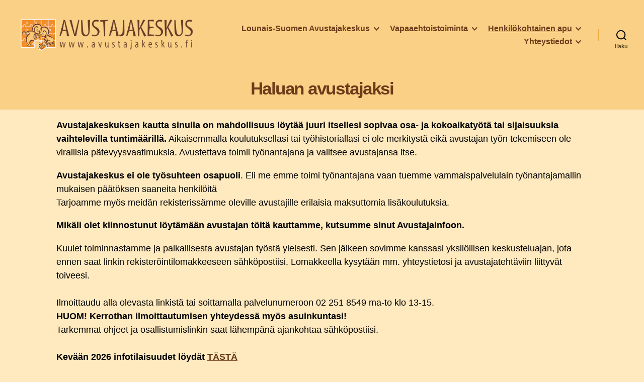

--- FILE ---
content_type: text/html; charset=UTF-8
request_url: https://www.avustajakeskus.fi/haluan-avustajaksi/haluan-palkalliseksi-avustajaksi
body_size: 16734
content:
<!DOCTYPE html>

<html class="no-js" lang="fi">

	<head>

		<meta charset="UTF-8">
		<meta name="viewport" content="width=device-width, initial-scale=1.0" >

		<link rel="profile" href="https://gmpg.org/xfn/11">

		<title>Haluan avustajaksi &#8211; Lounais-Suomen Avustajakeskus</title>
<meta name='robots' content='max-image-preview:large' />
<link rel='dns-prefetch' href='//www.googletagmanager.com' />
<link rel="alternate" type="application/rss+xml" title="Lounais-Suomen Avustajakeskus &raquo; syöte" href="https://www.avustajakeskus.fi/feed" />
<link rel="alternate" type="application/rss+xml" title="Lounais-Suomen Avustajakeskus &raquo; kommenttien syöte" href="https://www.avustajakeskus.fi/comments/feed" />
<link rel="alternate" title="oEmbed (JSON)" type="application/json+oembed" href="https://www.avustajakeskus.fi/wp-json/oembed/1.0/embed?url=https%3A%2F%2Fwww.avustajakeskus.fi%2Fhaluan-avustajaksi%2Fhaluan-palkalliseksi-avustajaksi" />
<link rel="alternate" title="oEmbed (XML)" type="text/xml+oembed" href="https://www.avustajakeskus.fi/wp-json/oembed/1.0/embed?url=https%3A%2F%2Fwww.avustajakeskus.fi%2Fhaluan-avustajaksi%2Fhaluan-palkalliseksi-avustajaksi&#038;format=xml" />
		<style id="content-control-block-styles">
			@media (max-width: 640px) {
	.cc-hide-on-mobile {
		display: none !important;
	}
}
@media (min-width: 641px) and (max-width: 920px) {
	.cc-hide-on-tablet {
		display: none !important;
	}
}
@media (min-width: 921px) and (max-width: 1440px) {
	.cc-hide-on-desktop {
		display: none !important;
	}
}		</style>
		<style id='wp-img-auto-sizes-contain-inline-css'>
img:is([sizes=auto i],[sizes^="auto," i]){contain-intrinsic-size:3000px 1500px}
/*# sourceURL=wp-img-auto-sizes-contain-inline-css */
</style>
<style id='wp-emoji-styles-inline-css'>

	img.wp-smiley, img.emoji {
		display: inline !important;
		border: none !important;
		box-shadow: none !important;
		height: 1em !important;
		width: 1em !important;
		margin: 0 0.07em !important;
		vertical-align: -0.1em !important;
		background: none !important;
		padding: 0 !important;
	}
/*# sourceURL=wp-emoji-styles-inline-css */
</style>
<style id='wp-block-library-inline-css'>
:root{--wp-block-synced-color:#7a00df;--wp-block-synced-color--rgb:122,0,223;--wp-bound-block-color:var(--wp-block-synced-color);--wp-editor-canvas-background:#ddd;--wp-admin-theme-color:#007cba;--wp-admin-theme-color--rgb:0,124,186;--wp-admin-theme-color-darker-10:#006ba1;--wp-admin-theme-color-darker-10--rgb:0,107,160.5;--wp-admin-theme-color-darker-20:#005a87;--wp-admin-theme-color-darker-20--rgb:0,90,135;--wp-admin-border-width-focus:2px}@media (min-resolution:192dpi){:root{--wp-admin-border-width-focus:1.5px}}.wp-element-button{cursor:pointer}:root .has-very-light-gray-background-color{background-color:#eee}:root .has-very-dark-gray-background-color{background-color:#313131}:root .has-very-light-gray-color{color:#eee}:root .has-very-dark-gray-color{color:#313131}:root .has-vivid-green-cyan-to-vivid-cyan-blue-gradient-background{background:linear-gradient(135deg,#00d084,#0693e3)}:root .has-purple-crush-gradient-background{background:linear-gradient(135deg,#34e2e4,#4721fb 50%,#ab1dfe)}:root .has-hazy-dawn-gradient-background{background:linear-gradient(135deg,#faaca8,#dad0ec)}:root .has-subdued-olive-gradient-background{background:linear-gradient(135deg,#fafae1,#67a671)}:root .has-atomic-cream-gradient-background{background:linear-gradient(135deg,#fdd79a,#004a59)}:root .has-nightshade-gradient-background{background:linear-gradient(135deg,#330968,#31cdcf)}:root .has-midnight-gradient-background{background:linear-gradient(135deg,#020381,#2874fc)}:root{--wp--preset--font-size--normal:16px;--wp--preset--font-size--huge:42px}.has-regular-font-size{font-size:1em}.has-larger-font-size{font-size:2.625em}.has-normal-font-size{font-size:var(--wp--preset--font-size--normal)}.has-huge-font-size{font-size:var(--wp--preset--font-size--huge)}.has-text-align-center{text-align:center}.has-text-align-left{text-align:left}.has-text-align-right{text-align:right}.has-fit-text{white-space:nowrap!important}#end-resizable-editor-section{display:none}.aligncenter{clear:both}.items-justified-left{justify-content:flex-start}.items-justified-center{justify-content:center}.items-justified-right{justify-content:flex-end}.items-justified-space-between{justify-content:space-between}.screen-reader-text{border:0;clip-path:inset(50%);height:1px;margin:-1px;overflow:hidden;padding:0;position:absolute;width:1px;word-wrap:normal!important}.screen-reader-text:focus{background-color:#ddd;clip-path:none;color:#444;display:block;font-size:1em;height:auto;left:5px;line-height:normal;padding:15px 23px 14px;text-decoration:none;top:5px;width:auto;z-index:100000}html :where(.has-border-color){border-style:solid}html :where([style*=border-top-color]){border-top-style:solid}html :where([style*=border-right-color]){border-right-style:solid}html :where([style*=border-bottom-color]){border-bottom-style:solid}html :where([style*=border-left-color]){border-left-style:solid}html :where([style*=border-width]){border-style:solid}html :where([style*=border-top-width]){border-top-style:solid}html :where([style*=border-right-width]){border-right-style:solid}html :where([style*=border-bottom-width]){border-bottom-style:solid}html :where([style*=border-left-width]){border-left-style:solid}html :where(img[class*=wp-image-]){height:auto;max-width:100%}:where(figure){margin:0 0 1em}html :where(.is-position-sticky){--wp-admin--admin-bar--position-offset:var(--wp-admin--admin-bar--height,0px)}@media screen and (max-width:600px){html :where(.is-position-sticky){--wp-admin--admin-bar--position-offset:0px}}

/*# sourceURL=wp-block-library-inline-css */
</style><style id='wp-block-image-inline-css'>
.wp-block-image>a,.wp-block-image>figure>a{display:inline-block}.wp-block-image img{box-sizing:border-box;height:auto;max-width:100%;vertical-align:bottom}@media not (prefers-reduced-motion){.wp-block-image img.hide{visibility:hidden}.wp-block-image img.show{animation:show-content-image .4s}}.wp-block-image[style*=border-radius] img,.wp-block-image[style*=border-radius]>a{border-radius:inherit}.wp-block-image.has-custom-border img{box-sizing:border-box}.wp-block-image.aligncenter{text-align:center}.wp-block-image.alignfull>a,.wp-block-image.alignwide>a{width:100%}.wp-block-image.alignfull img,.wp-block-image.alignwide img{height:auto;width:100%}.wp-block-image .aligncenter,.wp-block-image .alignleft,.wp-block-image .alignright,.wp-block-image.aligncenter,.wp-block-image.alignleft,.wp-block-image.alignright{display:table}.wp-block-image .aligncenter>figcaption,.wp-block-image .alignleft>figcaption,.wp-block-image .alignright>figcaption,.wp-block-image.aligncenter>figcaption,.wp-block-image.alignleft>figcaption,.wp-block-image.alignright>figcaption{caption-side:bottom;display:table-caption}.wp-block-image .alignleft{float:left;margin:.5em 1em .5em 0}.wp-block-image .alignright{float:right;margin:.5em 0 .5em 1em}.wp-block-image .aligncenter{margin-left:auto;margin-right:auto}.wp-block-image :where(figcaption){margin-bottom:1em;margin-top:.5em}.wp-block-image.is-style-circle-mask img{border-radius:9999px}@supports ((-webkit-mask-image:none) or (mask-image:none)) or (-webkit-mask-image:none){.wp-block-image.is-style-circle-mask img{border-radius:0;-webkit-mask-image:url('data:image/svg+xml;utf8,<svg viewBox="0 0 100 100" xmlns="http://www.w3.org/2000/svg"><circle cx="50" cy="50" r="50"/></svg>');mask-image:url('data:image/svg+xml;utf8,<svg viewBox="0 0 100 100" xmlns="http://www.w3.org/2000/svg"><circle cx="50" cy="50" r="50"/></svg>');mask-mode:alpha;-webkit-mask-position:center;mask-position:center;-webkit-mask-repeat:no-repeat;mask-repeat:no-repeat;-webkit-mask-size:contain;mask-size:contain}}:root :where(.wp-block-image.is-style-rounded img,.wp-block-image .is-style-rounded img){border-radius:9999px}.wp-block-image figure{margin:0}.wp-lightbox-container{display:flex;flex-direction:column;position:relative}.wp-lightbox-container img{cursor:zoom-in}.wp-lightbox-container img:hover+button{opacity:1}.wp-lightbox-container button{align-items:center;backdrop-filter:blur(16px) saturate(180%);background-color:#5a5a5a40;border:none;border-radius:4px;cursor:zoom-in;display:flex;height:20px;justify-content:center;opacity:0;padding:0;position:absolute;right:16px;text-align:center;top:16px;width:20px;z-index:100}@media not (prefers-reduced-motion){.wp-lightbox-container button{transition:opacity .2s ease}}.wp-lightbox-container button:focus-visible{outline:3px auto #5a5a5a40;outline:3px auto -webkit-focus-ring-color;outline-offset:3px}.wp-lightbox-container button:hover{cursor:pointer;opacity:1}.wp-lightbox-container button:focus{opacity:1}.wp-lightbox-container button:focus,.wp-lightbox-container button:hover,.wp-lightbox-container button:not(:hover):not(:active):not(.has-background){background-color:#5a5a5a40;border:none}.wp-lightbox-overlay{box-sizing:border-box;cursor:zoom-out;height:100vh;left:0;overflow:hidden;position:fixed;top:0;visibility:hidden;width:100%;z-index:100000}.wp-lightbox-overlay .close-button{align-items:center;cursor:pointer;display:flex;justify-content:center;min-height:40px;min-width:40px;padding:0;position:absolute;right:calc(env(safe-area-inset-right) + 16px);top:calc(env(safe-area-inset-top) + 16px);z-index:5000000}.wp-lightbox-overlay .close-button:focus,.wp-lightbox-overlay .close-button:hover,.wp-lightbox-overlay .close-button:not(:hover):not(:active):not(.has-background){background:none;border:none}.wp-lightbox-overlay .lightbox-image-container{height:var(--wp--lightbox-container-height);left:50%;overflow:hidden;position:absolute;top:50%;transform:translate(-50%,-50%);transform-origin:top left;width:var(--wp--lightbox-container-width);z-index:9999999999}.wp-lightbox-overlay .wp-block-image{align-items:center;box-sizing:border-box;display:flex;height:100%;justify-content:center;margin:0;position:relative;transform-origin:0 0;width:100%;z-index:3000000}.wp-lightbox-overlay .wp-block-image img{height:var(--wp--lightbox-image-height);min-height:var(--wp--lightbox-image-height);min-width:var(--wp--lightbox-image-width);width:var(--wp--lightbox-image-width)}.wp-lightbox-overlay .wp-block-image figcaption{display:none}.wp-lightbox-overlay button{background:none;border:none}.wp-lightbox-overlay .scrim{background-color:#fff;height:100%;opacity:.9;position:absolute;width:100%;z-index:2000000}.wp-lightbox-overlay.active{visibility:visible}@media not (prefers-reduced-motion){.wp-lightbox-overlay.active{animation:turn-on-visibility .25s both}.wp-lightbox-overlay.active img{animation:turn-on-visibility .35s both}.wp-lightbox-overlay.show-closing-animation:not(.active){animation:turn-off-visibility .35s both}.wp-lightbox-overlay.show-closing-animation:not(.active) img{animation:turn-off-visibility .25s both}.wp-lightbox-overlay.zoom.active{animation:none;opacity:1;visibility:visible}.wp-lightbox-overlay.zoom.active .lightbox-image-container{animation:lightbox-zoom-in .4s}.wp-lightbox-overlay.zoom.active .lightbox-image-container img{animation:none}.wp-lightbox-overlay.zoom.active .scrim{animation:turn-on-visibility .4s forwards}.wp-lightbox-overlay.zoom.show-closing-animation:not(.active){animation:none}.wp-lightbox-overlay.zoom.show-closing-animation:not(.active) .lightbox-image-container{animation:lightbox-zoom-out .4s}.wp-lightbox-overlay.zoom.show-closing-animation:not(.active) .lightbox-image-container img{animation:none}.wp-lightbox-overlay.zoom.show-closing-animation:not(.active) .scrim{animation:turn-off-visibility .4s forwards}}@keyframes show-content-image{0%{visibility:hidden}99%{visibility:hidden}to{visibility:visible}}@keyframes turn-on-visibility{0%{opacity:0}to{opacity:1}}@keyframes turn-off-visibility{0%{opacity:1;visibility:visible}99%{opacity:0;visibility:visible}to{opacity:0;visibility:hidden}}@keyframes lightbox-zoom-in{0%{transform:translate(calc((-100vw + var(--wp--lightbox-scrollbar-width))/2 + var(--wp--lightbox-initial-left-position)),calc(-50vh + var(--wp--lightbox-initial-top-position))) scale(var(--wp--lightbox-scale))}to{transform:translate(-50%,-50%) scale(1)}}@keyframes lightbox-zoom-out{0%{transform:translate(-50%,-50%) scale(1);visibility:visible}99%{visibility:visible}to{transform:translate(calc((-100vw + var(--wp--lightbox-scrollbar-width))/2 + var(--wp--lightbox-initial-left-position)),calc(-50vh + var(--wp--lightbox-initial-top-position))) scale(var(--wp--lightbox-scale));visibility:hidden}}
/*# sourceURL=https://www.avustajakeskus.fi/wp-includes/blocks/image/style.min.css */
</style>
<style id='wp-block-columns-inline-css'>
.wp-block-columns{box-sizing:border-box;display:flex;flex-wrap:wrap!important}@media (min-width:782px){.wp-block-columns{flex-wrap:nowrap!important}}.wp-block-columns{align-items:normal!important}.wp-block-columns.are-vertically-aligned-top{align-items:flex-start}.wp-block-columns.are-vertically-aligned-center{align-items:center}.wp-block-columns.are-vertically-aligned-bottom{align-items:flex-end}@media (max-width:781px){.wp-block-columns:not(.is-not-stacked-on-mobile)>.wp-block-column{flex-basis:100%!important}}@media (min-width:782px){.wp-block-columns:not(.is-not-stacked-on-mobile)>.wp-block-column{flex-basis:0;flex-grow:1}.wp-block-columns:not(.is-not-stacked-on-mobile)>.wp-block-column[style*=flex-basis]{flex-grow:0}}.wp-block-columns.is-not-stacked-on-mobile{flex-wrap:nowrap!important}.wp-block-columns.is-not-stacked-on-mobile>.wp-block-column{flex-basis:0;flex-grow:1}.wp-block-columns.is-not-stacked-on-mobile>.wp-block-column[style*=flex-basis]{flex-grow:0}:where(.wp-block-columns){margin-bottom:1.75em}:where(.wp-block-columns.has-background){padding:1.25em 2.375em}.wp-block-column{flex-grow:1;min-width:0;overflow-wrap:break-word;word-break:break-word}.wp-block-column.is-vertically-aligned-top{align-self:flex-start}.wp-block-column.is-vertically-aligned-center{align-self:center}.wp-block-column.is-vertically-aligned-bottom{align-self:flex-end}.wp-block-column.is-vertically-aligned-stretch{align-self:stretch}.wp-block-column.is-vertically-aligned-bottom,.wp-block-column.is-vertically-aligned-center,.wp-block-column.is-vertically-aligned-top{width:100%}
/*# sourceURL=https://www.avustajakeskus.fi/wp-includes/blocks/columns/style.min.css */
</style>
<style id='wp-block-paragraph-inline-css'>
.is-small-text{font-size:.875em}.is-regular-text{font-size:1em}.is-large-text{font-size:2.25em}.is-larger-text{font-size:3em}.has-drop-cap:not(:focus):first-letter{float:left;font-size:8.4em;font-style:normal;font-weight:100;line-height:.68;margin:.05em .1em 0 0;text-transform:uppercase}body.rtl .has-drop-cap:not(:focus):first-letter{float:none;margin-left:.1em}p.has-drop-cap.has-background{overflow:hidden}:root :where(p.has-background){padding:1.25em 2.375em}:where(p.has-text-color:not(.has-link-color)) a{color:inherit}p.has-text-align-left[style*="writing-mode:vertical-lr"],p.has-text-align-right[style*="writing-mode:vertical-rl"]{rotate:180deg}
/*# sourceURL=https://www.avustajakeskus.fi/wp-includes/blocks/paragraph/style.min.css */
</style>
<style id='global-styles-inline-css'>
:root{--wp--preset--aspect-ratio--square: 1;--wp--preset--aspect-ratio--4-3: 4/3;--wp--preset--aspect-ratio--3-4: 3/4;--wp--preset--aspect-ratio--3-2: 3/2;--wp--preset--aspect-ratio--2-3: 2/3;--wp--preset--aspect-ratio--16-9: 16/9;--wp--preset--aspect-ratio--9-16: 9/16;--wp--preset--color--black: #000000;--wp--preset--color--cyan-bluish-gray: #abb8c3;--wp--preset--color--white: #ffffff;--wp--preset--color--pale-pink: #f78da7;--wp--preset--color--vivid-red: #cf2e2e;--wp--preset--color--luminous-vivid-orange: #ff6900;--wp--preset--color--luminous-vivid-amber: #fcb900;--wp--preset--color--light-green-cyan: #7bdcb5;--wp--preset--color--vivid-green-cyan: #00d084;--wp--preset--color--pale-cyan-blue: #8ed1fc;--wp--preset--color--vivid-cyan-blue: #0693e3;--wp--preset--color--vivid-purple: #9b51e0;--wp--preset--color--accent: #cf1a4b;--wp--preset--color--primary: #000000;--wp--preset--color--secondary: #6b5423;--wp--preset--color--subtle-background: #edc672;--wp--preset--color--background: #ffe9bf;--wp--preset--gradient--vivid-cyan-blue-to-vivid-purple: linear-gradient(135deg,rgb(6,147,227) 0%,rgb(155,81,224) 100%);--wp--preset--gradient--light-green-cyan-to-vivid-green-cyan: linear-gradient(135deg,rgb(122,220,180) 0%,rgb(0,208,130) 100%);--wp--preset--gradient--luminous-vivid-amber-to-luminous-vivid-orange: linear-gradient(135deg,rgb(252,185,0) 0%,rgb(255,105,0) 100%);--wp--preset--gradient--luminous-vivid-orange-to-vivid-red: linear-gradient(135deg,rgb(255,105,0) 0%,rgb(207,46,46) 100%);--wp--preset--gradient--very-light-gray-to-cyan-bluish-gray: linear-gradient(135deg,rgb(238,238,238) 0%,rgb(169,184,195) 100%);--wp--preset--gradient--cool-to-warm-spectrum: linear-gradient(135deg,rgb(74,234,220) 0%,rgb(151,120,209) 20%,rgb(207,42,186) 40%,rgb(238,44,130) 60%,rgb(251,105,98) 80%,rgb(254,248,76) 100%);--wp--preset--gradient--blush-light-purple: linear-gradient(135deg,rgb(255,206,236) 0%,rgb(152,150,240) 100%);--wp--preset--gradient--blush-bordeaux: linear-gradient(135deg,rgb(254,205,165) 0%,rgb(254,45,45) 50%,rgb(107,0,62) 100%);--wp--preset--gradient--luminous-dusk: linear-gradient(135deg,rgb(255,203,112) 0%,rgb(199,81,192) 50%,rgb(65,88,208) 100%);--wp--preset--gradient--pale-ocean: linear-gradient(135deg,rgb(255,245,203) 0%,rgb(182,227,212) 50%,rgb(51,167,181) 100%);--wp--preset--gradient--electric-grass: linear-gradient(135deg,rgb(202,248,128) 0%,rgb(113,206,126) 100%);--wp--preset--gradient--midnight: linear-gradient(135deg,rgb(2,3,129) 0%,rgb(40,116,252) 100%);--wp--preset--font-size--small: 18px;--wp--preset--font-size--medium: 20px;--wp--preset--font-size--large: 26.25px;--wp--preset--font-size--x-large: 42px;--wp--preset--font-size--normal: 21px;--wp--preset--font-size--larger: 32px;--wp--preset--spacing--20: 0.44rem;--wp--preset--spacing--30: 0.67rem;--wp--preset--spacing--40: 1rem;--wp--preset--spacing--50: 1.5rem;--wp--preset--spacing--60: 2.25rem;--wp--preset--spacing--70: 3.38rem;--wp--preset--spacing--80: 5.06rem;--wp--preset--shadow--natural: 6px 6px 9px rgba(0, 0, 0, 0.2);--wp--preset--shadow--deep: 12px 12px 50px rgba(0, 0, 0, 0.4);--wp--preset--shadow--sharp: 6px 6px 0px rgba(0, 0, 0, 0.2);--wp--preset--shadow--outlined: 6px 6px 0px -3px rgb(255, 255, 255), 6px 6px rgb(0, 0, 0);--wp--preset--shadow--crisp: 6px 6px 0px rgb(0, 0, 0);}:where(.is-layout-flex){gap: 0.5em;}:where(.is-layout-grid){gap: 0.5em;}body .is-layout-flex{display: flex;}.is-layout-flex{flex-wrap: wrap;align-items: center;}.is-layout-flex > :is(*, div){margin: 0;}body .is-layout-grid{display: grid;}.is-layout-grid > :is(*, div){margin: 0;}:where(.wp-block-columns.is-layout-flex){gap: 2em;}:where(.wp-block-columns.is-layout-grid){gap: 2em;}:where(.wp-block-post-template.is-layout-flex){gap: 1.25em;}:where(.wp-block-post-template.is-layout-grid){gap: 1.25em;}.has-black-color{color: var(--wp--preset--color--black) !important;}.has-cyan-bluish-gray-color{color: var(--wp--preset--color--cyan-bluish-gray) !important;}.has-white-color{color: var(--wp--preset--color--white) !important;}.has-pale-pink-color{color: var(--wp--preset--color--pale-pink) !important;}.has-vivid-red-color{color: var(--wp--preset--color--vivid-red) !important;}.has-luminous-vivid-orange-color{color: var(--wp--preset--color--luminous-vivid-orange) !important;}.has-luminous-vivid-amber-color{color: var(--wp--preset--color--luminous-vivid-amber) !important;}.has-light-green-cyan-color{color: var(--wp--preset--color--light-green-cyan) !important;}.has-vivid-green-cyan-color{color: var(--wp--preset--color--vivid-green-cyan) !important;}.has-pale-cyan-blue-color{color: var(--wp--preset--color--pale-cyan-blue) !important;}.has-vivid-cyan-blue-color{color: var(--wp--preset--color--vivid-cyan-blue) !important;}.has-vivid-purple-color{color: var(--wp--preset--color--vivid-purple) !important;}.has-black-background-color{background-color: var(--wp--preset--color--black) !important;}.has-cyan-bluish-gray-background-color{background-color: var(--wp--preset--color--cyan-bluish-gray) !important;}.has-white-background-color{background-color: var(--wp--preset--color--white) !important;}.has-pale-pink-background-color{background-color: var(--wp--preset--color--pale-pink) !important;}.has-vivid-red-background-color{background-color: var(--wp--preset--color--vivid-red) !important;}.has-luminous-vivid-orange-background-color{background-color: var(--wp--preset--color--luminous-vivid-orange) !important;}.has-luminous-vivid-amber-background-color{background-color: var(--wp--preset--color--luminous-vivid-amber) !important;}.has-light-green-cyan-background-color{background-color: var(--wp--preset--color--light-green-cyan) !important;}.has-vivid-green-cyan-background-color{background-color: var(--wp--preset--color--vivid-green-cyan) !important;}.has-pale-cyan-blue-background-color{background-color: var(--wp--preset--color--pale-cyan-blue) !important;}.has-vivid-cyan-blue-background-color{background-color: var(--wp--preset--color--vivid-cyan-blue) !important;}.has-vivid-purple-background-color{background-color: var(--wp--preset--color--vivid-purple) !important;}.has-black-border-color{border-color: var(--wp--preset--color--black) !important;}.has-cyan-bluish-gray-border-color{border-color: var(--wp--preset--color--cyan-bluish-gray) !important;}.has-white-border-color{border-color: var(--wp--preset--color--white) !important;}.has-pale-pink-border-color{border-color: var(--wp--preset--color--pale-pink) !important;}.has-vivid-red-border-color{border-color: var(--wp--preset--color--vivid-red) !important;}.has-luminous-vivid-orange-border-color{border-color: var(--wp--preset--color--luminous-vivid-orange) !important;}.has-luminous-vivid-amber-border-color{border-color: var(--wp--preset--color--luminous-vivid-amber) !important;}.has-light-green-cyan-border-color{border-color: var(--wp--preset--color--light-green-cyan) !important;}.has-vivid-green-cyan-border-color{border-color: var(--wp--preset--color--vivid-green-cyan) !important;}.has-pale-cyan-blue-border-color{border-color: var(--wp--preset--color--pale-cyan-blue) !important;}.has-vivid-cyan-blue-border-color{border-color: var(--wp--preset--color--vivid-cyan-blue) !important;}.has-vivid-purple-border-color{border-color: var(--wp--preset--color--vivid-purple) !important;}.has-vivid-cyan-blue-to-vivid-purple-gradient-background{background: var(--wp--preset--gradient--vivid-cyan-blue-to-vivid-purple) !important;}.has-light-green-cyan-to-vivid-green-cyan-gradient-background{background: var(--wp--preset--gradient--light-green-cyan-to-vivid-green-cyan) !important;}.has-luminous-vivid-amber-to-luminous-vivid-orange-gradient-background{background: var(--wp--preset--gradient--luminous-vivid-amber-to-luminous-vivid-orange) !important;}.has-luminous-vivid-orange-to-vivid-red-gradient-background{background: var(--wp--preset--gradient--luminous-vivid-orange-to-vivid-red) !important;}.has-very-light-gray-to-cyan-bluish-gray-gradient-background{background: var(--wp--preset--gradient--very-light-gray-to-cyan-bluish-gray) !important;}.has-cool-to-warm-spectrum-gradient-background{background: var(--wp--preset--gradient--cool-to-warm-spectrum) !important;}.has-blush-light-purple-gradient-background{background: var(--wp--preset--gradient--blush-light-purple) !important;}.has-blush-bordeaux-gradient-background{background: var(--wp--preset--gradient--blush-bordeaux) !important;}.has-luminous-dusk-gradient-background{background: var(--wp--preset--gradient--luminous-dusk) !important;}.has-pale-ocean-gradient-background{background: var(--wp--preset--gradient--pale-ocean) !important;}.has-electric-grass-gradient-background{background: var(--wp--preset--gradient--electric-grass) !important;}.has-midnight-gradient-background{background: var(--wp--preset--gradient--midnight) !important;}.has-small-font-size{font-size: var(--wp--preset--font-size--small) !important;}.has-medium-font-size{font-size: var(--wp--preset--font-size--medium) !important;}.has-large-font-size{font-size: var(--wp--preset--font-size--large) !important;}.has-x-large-font-size{font-size: var(--wp--preset--font-size--x-large) !important;}
:where(.wp-block-columns.is-layout-flex){gap: 2em;}:where(.wp-block-columns.is-layout-grid){gap: 2em;}
/*# sourceURL=global-styles-inline-css */
</style>
<style id='core-block-supports-inline-css'>
.wp-container-core-columns-is-layout-9d6595d7{flex-wrap:nowrap;}
/*# sourceURL=core-block-supports-inline-css */
</style>

<style id='classic-theme-styles-inline-css'>
/*! This file is auto-generated */
.wp-block-button__link{color:#fff;background-color:#32373c;border-radius:9999px;box-shadow:none;text-decoration:none;padding:calc(.667em + 2px) calc(1.333em + 2px);font-size:1.125em}.wp-block-file__button{background:#32373c;color:#fff;text-decoration:none}
/*# sourceURL=/wp-includes/css/classic-themes.min.css */
</style>
<link rel='stylesheet' id='content-control-block-styles-css' href='https://www.avustajakeskus.fi/wp-content/plugins/content-control/dist/style-block-editor.css?ver=2.6.5' media='all' />
<link rel='stylesheet' id='contact-form-7-css' href='https://www.avustajakeskus.fi/wp-content/plugins/contact-form-7/includes/css/styles.css?ver=6.1.3' media='all' />
<link rel='stylesheet' id='widgetopts-styles-css' href='https://www.avustajakeskus.fi/wp-content/plugins/widget-options/assets/css/widget-options.css?ver=4.1.2' media='all' />
<link rel='stylesheet' id='twentytwenty-style-css' href='https://www.avustajakeskus.fi/wp-content/themes/avustajakeskus-04/style.css?ver=4.1' media='all' />
<style id='twentytwenty-style-inline-css'>
.color-accent,.color-accent-hover:hover,.color-accent-hover:focus,:root .has-accent-color,.has-drop-cap:not(:focus):first-letter,.wp-block-button.is-style-outline,a { color: #cf1a4b; }blockquote,.border-color-accent,.border-color-accent-hover:hover,.border-color-accent-hover:focus { border-color: #cf1a4b; }button,.button,.faux-button,.wp-block-button__link,.wp-block-file .wp-block-file__button,input[type="button"],input[type="reset"],input[type="submit"],.bg-accent,.bg-accent-hover:hover,.bg-accent-hover:focus,:root .has-accent-background-color,.comment-reply-link { background-color: #cf1a4b; }.fill-children-accent,.fill-children-accent * { fill: #cf1a4b; }:root .has-background-color,button,.button,.faux-button,.wp-block-button__link,.wp-block-file__button,input[type="button"],input[type="reset"],input[type="submit"],.wp-block-button,.comment-reply-link,.has-background.has-primary-background-color:not(.has-text-color),.has-background.has-primary-background-color *:not(.has-text-color),.has-background.has-accent-background-color:not(.has-text-color),.has-background.has-accent-background-color *:not(.has-text-color) { color: #ffe9bf; }:root .has-background-background-color { background-color: #ffe9bf; }body,.entry-title a,:root .has-primary-color { color: #000000; }:root .has-primary-background-color { background-color: #000000; }cite,figcaption,.wp-caption-text,.post-meta,.entry-content .wp-block-archives li,.entry-content .wp-block-categories li,.entry-content .wp-block-latest-posts li,.wp-block-latest-comments__comment-date,.wp-block-latest-posts__post-date,.wp-block-embed figcaption,.wp-block-image figcaption,.wp-block-pullquote cite,.comment-metadata,.comment-respond .comment-notes,.comment-respond .logged-in-as,.pagination .dots,.entry-content hr:not(.has-background),hr.styled-separator,:root .has-secondary-color { color: #6b5423; }:root .has-secondary-background-color { background-color: #6b5423; }pre,fieldset,input,textarea,table,table *,hr { border-color: #edc672; }caption,code,code,kbd,samp,.wp-block-table.is-style-stripes tbody tr:nth-child(odd),:root .has-subtle-background-background-color { background-color: #edc672; }.wp-block-table.is-style-stripes { border-bottom-color: #edc672; }.wp-block-latest-posts.is-grid li { border-top-color: #edc672; }:root .has-subtle-background-color { color: #edc672; }body:not(.overlay-header) .primary-menu > li > a,body:not(.overlay-header) .primary-menu > li > .icon,.modal-menu a,.footer-menu a, .footer-widgets a,#site-footer .wp-block-button.is-style-outline,.wp-block-pullquote:before,.singular:not(.overlay-header) .entry-header a,.archive-header a,.header-footer-group .color-accent,.header-footer-group .color-accent-hover:hover { color: #b8133f; }.social-icons a,#site-footer button:not(.toggle),#site-footer .button,#site-footer .faux-button,#site-footer .wp-block-button__link,#site-footer .wp-block-file__button,#site-footer input[type="button"],#site-footer input[type="reset"],#site-footer input[type="submit"] { background-color: #b8133f; }.social-icons a,body:not(.overlay-header) .primary-menu ul,.header-footer-group button,.header-footer-group .button,.header-footer-group .faux-button,.header-footer-group .wp-block-button:not(.is-style-outline) .wp-block-button__link,.header-footer-group .wp-block-file__button,.header-footer-group input[type="button"],.header-footer-group input[type="reset"],.header-footer-group input[type="submit"] { color: #fad086; }#site-header,.footer-nav-widgets-wrapper,#site-footer,.menu-modal,.menu-modal-inner,.search-modal-inner,.archive-header,.singular .entry-header,.singular .featured-media:before,.wp-block-pullquote:before { background-color: #fad086; }.header-footer-group,body:not(.overlay-header) #site-header .toggle,.menu-modal .toggle { color: #000000; }body:not(.overlay-header) .primary-menu ul { background-color: #000000; }body:not(.overlay-header) .primary-menu > li > ul:after { border-bottom-color: #000000; }body:not(.overlay-header) .primary-menu ul ul:after { border-left-color: #000000; }.site-description,body:not(.overlay-header) .toggle-inner .toggle-text,.widget .post-date,.widget .rss-date,.widget_archive li,.widget_categories li,.widget cite,.widget_pages li,.widget_meta li,.widget_nav_menu li,.powered-by-wordpress,.to-the-top,.singular .entry-header .post-meta,.singular:not(.overlay-header) .entry-header .post-meta a { color: #594421; }.header-footer-group pre,.header-footer-group fieldset,.header-footer-group input,.header-footer-group textarea,.header-footer-group table,.header-footer-group table *,.footer-nav-widgets-wrapper,#site-footer,.menu-modal nav *,.footer-widgets-outer-wrapper,.footer-top { border-color: #ebad41; }.header-footer-group table caption,body:not(.overlay-header) .header-inner .toggle-wrapper::before { background-color: #ebad41; }.overlay-header .header-inner { color: #dd9933; }.cover-header .entry-header * { color: #dd9933; }
/*# sourceURL=twentytwenty-style-inline-css */
</style>
<link rel='stylesheet' id='twentytwenty-print-style-css' href='https://www.avustajakeskus.fi/wp-content/themes/avustajakeskus-04/print.css?ver=4.1' media='print' />
<link rel='stylesheet' id='simcal-qtip-css' href='https://www.avustajakeskus.fi/wp-content/plugins/google-calendar-events/assets/generated/vendor/jquery.qtip.min.css?ver=3.5.5' media='all' />
<link rel='stylesheet' id='simcal-default-calendar-grid-css' href='https://www.avustajakeskus.fi/wp-content/plugins/google-calendar-events/assets/generated/default-calendar-grid.min.css?ver=3.5.5' media='all' />
<link rel='stylesheet' id='simcal-default-calendar-list-css' href='https://www.avustajakeskus.fi/wp-content/plugins/google-calendar-events/assets/generated/default-calendar-list.min.css?ver=3.5.5' media='all' />
<script src="https://www.avustajakeskus.fi/wp-content/themes/avustajakeskus-04/assets/js/index.js?ver=4.1" id="twentytwenty-js-js" async></script>
<script src="https://www.avustajakeskus.fi/wp-includes/js/jquery/jquery.min.js?ver=3.7.1" id="jquery-core-js"></script>
<script src="https://www.avustajakeskus.fi/wp-includes/js/jquery/jquery-migrate.min.js?ver=3.4.1" id="jquery-migrate-js"></script>

<!-- Google tag (gtag.js) snippet added by Site Kit -->
<!-- Google Analytics snippet added by Site Kit -->
<script src="https://www.googletagmanager.com/gtag/js?id=GT-TNHGDPCX" id="google_gtagjs-js" async></script>
<script id="google_gtagjs-js-after">
window.dataLayer = window.dataLayer || [];function gtag(){dataLayer.push(arguments);}
gtag("set","linker",{"domains":["www.avustajakeskus.fi"]});
gtag("js", new Date());
gtag("set", "developer_id.dZTNiMT", true);
gtag("config", "GT-TNHGDPCX");
 window._googlesitekit = window._googlesitekit || {}; window._googlesitekit.throttledEvents = []; window._googlesitekit.gtagEvent = (name, data) => { var key = JSON.stringify( { name, data } ); if ( !! window._googlesitekit.throttledEvents[ key ] ) { return; } window._googlesitekit.throttledEvents[ key ] = true; setTimeout( () => { delete window._googlesitekit.throttledEvents[ key ]; }, 5 ); gtag( "event", name, { ...data, event_source: "site-kit" } ); }; 
//# sourceURL=google_gtagjs-js-after
</script>
<link rel="https://api.w.org/" href="https://www.avustajakeskus.fi/wp-json/" /><link rel="alternate" title="JSON" type="application/json" href="https://www.avustajakeskus.fi/wp-json/wp/v2/pages/42792" /><link rel="canonical" href="https://www.avustajakeskus.fi/haluan-avustajaksi/haluan-palkalliseksi-avustajaksi" />
<link rel='shortlink' href='https://www.avustajakeskus.fi/?p=42792' />
<meta name="generator" content="Site Kit by Google 1.170.0" />	<script>document.documentElement.className = document.documentElement.className.replace( 'no-js', 'js' );</script>
	<style id="custom-background-css">
body.custom-background { background-color: #ffe9bf; }
</style>
	<link rel="icon" href="https://www.avustajakeskus.fi/media/2021/10/cropped-AK_Ikkuna_RGB-32x32.png" sizes="32x32" />
<link rel="icon" href="https://www.avustajakeskus.fi/media/2021/10/cropped-AK_Ikkuna_RGB-192x192.png" sizes="192x192" />
<link rel="apple-touch-icon" href="https://www.avustajakeskus.fi/media/2021/10/cropped-AK_Ikkuna_RGB-180x180.png" />
<meta name="msapplication-TileImage" content="https://www.avustajakeskus.fi/media/2021/10/cropped-AK_Ikkuna_RGB-270x270.png" />
		<style id="wp-custom-css">
			
/* change primary color - menu */
body:not(.overlay-header) .primary-menu > li > a, 
body:not(.overlay-header) .primary-menu > li > .icon, 
.modal-menu a, 
.footer-menu a, 
.footer-widgets a, 
#site-footer .wp-block-button.is-style-outline, 
.wp-block-pullquote:before, 
.singular:not(.overlay-header) .entry-header a, 
.archive-header a, 
.header-footer-group .color-accent, 
.header-footer-group .color-accent-hover:hover {
  color: #6c3b1a;
}
 
/* change primary color - social menu  */
.social-icons a, 
#site-footer button:not(.toggle), 
#site-footer .button, 
#site-footer .faux-button, 
#site-footer .wp-block-button__link, 
#site-footer .wp-block-file__button, 
#site-footer input[type="button"], 
#site-footer input[type="reset"], 
#site-footer input[type="submit"] {
  background-color: #6c3b1a;
}
 
/* change primary color - button outline  */
.is-style-outline .wp-block-button__link:not(.has-text-color) {
  color: #6c3b1a;
}
 
/* change primary color - button fill  */
button:not(.toggle), 
.button, 
.faux-button, 
.wp-block-button__link, 
.wp-block-file .wp-block-file__button, 
input[type="button"], input[type="reset"], 
input[type="submit"], 
.bg-accent, 
.bg-accent-hover:hover, 
.bg-accent-hover:focus, 
:root .has-accent-background-color, 
.comment-reply-link,
#site-content #infinite-handle span button, 
#site-content #infinite-handle span button:hover, 
#site-content #infinite-handle span button:focus {
  background-color: #6c3b1a;
}
 
/* change primary color - text and link accent  */
.color-accent, 
.color-accent-hover:hover, 
.color-accent-hover:focus, 
:root .has-accent-color, 
.has-drop-cap:not(:focus):first-letter, 
.wp-block-button.is-style-outline, 
a {
  color: #6c3b1a;
}
 
/* change primary color - quote block */
blockquote, 
.border-color-accent, 
.border-color-accent-hover:hover, 
.border-color-accent-hover:focus {
  border-color: #6c3b1a;
}
.entry-title {color:#6c3b1a}
body:not(.overlay-header) .primary-menu ul {
  background-color: #6c3b1a;
}		</style>
		
	</head>

	<body class="wp-singular page-template-default page page-id-42792 page-child parent-pageid-131 custom-background wp-custom-logo wp-embed-responsive wp-theme-avustajakeskus-04 singular enable-search-modal missing-post-thumbnail has-no-pagination not-showing-comments show-avatars footer-top-visible">

		<a class="skip-link screen-reader-text" href="#site-content">Siirry sisältöön</a>
		<header id="site-header" class="header-footer-group">

			<div class="header-inner section-inner">

				<div class="header-titles-wrapper">

					
						<button class="toggle search-toggle mobile-search-toggle" data-toggle-target=".search-modal" data-toggle-body-class="showing-search-modal" data-set-focus=".search-modal .search-field" aria-expanded="false">
							<span class="toggle-inner">
								<span class="toggle-icon">
									<svg class="svg-icon" aria-hidden="true" role="img" focusable="false" xmlns="http://www.w3.org/2000/svg" width="23" height="23" viewBox="0 0 23 23"><path d="M38.710696,48.0601792 L43,52.3494831 L41.3494831,54 L37.0601792,49.710696 C35.2632422,51.1481185 32.9839107,52.0076499 30.5038249,52.0076499 C24.7027226,52.0076499 20,47.3049272 20,41.5038249 C20,35.7027226 24.7027226,31 30.5038249,31 C36.3049272,31 41.0076499,35.7027226 41.0076499,41.5038249 C41.0076499,43.9839107 40.1481185,46.2632422 38.710696,48.0601792 Z M36.3875844,47.1716785 C37.8030221,45.7026647 38.6734666,43.7048964 38.6734666,41.5038249 C38.6734666,36.9918565 35.0157934,33.3341833 30.5038249,33.3341833 C25.9918565,33.3341833 22.3341833,36.9918565 22.3341833,41.5038249 C22.3341833,46.0157934 25.9918565,49.6734666 30.5038249,49.6734666 C32.7048964,49.6734666 34.7026647,48.8030221 36.1716785,47.3875844 C36.2023931,47.347638 36.2360451,47.3092237 36.2726343,47.2726343 C36.3092237,47.2360451 36.347638,47.2023931 36.3875844,47.1716785 Z" transform="translate(-20 -31)" /></svg>								</span>
								<span class="toggle-text">Haku</span>
							</span>
						</button><!-- .search-toggle -->

					
					<div class="header-titles">

						<div class="site-logo faux-heading"><a href="https://www.avustajakeskus.fi/" class="custom-logo-link" rel="home"><img width="500" height="102" src="https://www.avustajakeskus.fi/media/2023/10/cropped-Avustajakeskus_vaakalogo_CMYK-1.png" class="custom-logo" alt="Avustajakeskus vaakalogo" decoding="async" fetchpriority="high" srcset="https://www.avustajakeskus.fi/media/2023/10/cropped-Avustajakeskus_vaakalogo_CMYK-1.png 500w, https://www.avustajakeskus.fi/media/2023/10/cropped-Avustajakeskus_vaakalogo_CMYK-1-300x61.png 300w" sizes="(max-width: 500px) 100vw, 500px" /></a><span class="screen-reader-text">Lounais-Suomen Avustajakeskus</span></div>
					</div><!-- .header-titles -->

					<button class="toggle nav-toggle mobile-nav-toggle" data-toggle-target=".menu-modal"  data-toggle-body-class="showing-menu-modal" aria-expanded="false" data-set-focus=".close-nav-toggle">
						<span class="toggle-inner">
							<span class="toggle-icon">
								<svg class="svg-icon" aria-hidden="true" role="img" focusable="false" xmlns="http://www.w3.org/2000/svg" width="26" height="7" viewBox="0 0 26 7"><path fill-rule="evenodd" d="M332.5,45 C330.567003,45 329,43.4329966 329,41.5 C329,39.5670034 330.567003,38 332.5,38 C334.432997,38 336,39.5670034 336,41.5 C336,43.4329966 334.432997,45 332.5,45 Z M342,45 C340.067003,45 338.5,43.4329966 338.5,41.5 C338.5,39.5670034 340.067003,38 342,38 C343.932997,38 345.5,39.5670034 345.5,41.5 C345.5,43.4329966 343.932997,45 342,45 Z M351.5,45 C349.567003,45 348,43.4329966 348,41.5 C348,39.5670034 349.567003,38 351.5,38 C353.432997,38 355,39.5670034 355,41.5 C355,43.4329966 353.432997,45 351.5,45 Z" transform="translate(-329 -38)" /></svg>							</span>
							<span class="toggle-text">Valikko</span>
						</span>
					</button><!-- .nav-toggle -->

				</div><!-- .header-titles-wrapper -->

				<div class="header-navigation-wrapper">

					
							<nav class="primary-menu-wrapper" aria-label="Vaakasuunta">

								<ul class="primary-menu reset-list-style">

								<li id="menu-item-41040" class="menu-item menu-item-type-post_type menu-item-object-page menu-item-home menu-item-has-children menu-item-41040"><a href="https://www.avustajakeskus.fi/">Lounais-Suomen Avustajakeskus</a><span class="icon"></span>
<ul class="sub-menu">
	<li id="menu-item-41044" class="menu-item menu-item-type-post_type menu-item-object-page menu-item-41044"><a href="https://www.avustajakeskus.fi/avustajakeskuksen-esittely">Mitä teemme</a></li>
	<li id="menu-item-43456" class="menu-item menu-item-type-post_type menu-item-object-page menu-item-43456"><a href="https://www.avustajakeskus.fi/arvot">Arvot</a></li>
	<li id="menu-item-41048" class="menu-item menu-item-type-post_type menu-item-object-page menu-item-41048"><a href="https://www.avustajakeskus.fi/koulutukset-ja-kurssit">Koulutukset ja kurssit</a></li>
	<li id="menu-item-41147" class="menu-item menu-item-type-post_type menu-item-object-page menu-item-41147"><a href="https://www.avustajakeskus.fi/tarinamme">Tarinamme</a></li>
	<li id="menu-item-54117" class="menu-item menu-item-type-post_type menu-item-object-page menu-item-54117"><a href="https://www.avustajakeskus.fi/materiaalit">Materiaalit, tutkimukset ja raportit</a></li>
	<li id="menu-item-53383" class="menu-item menu-item-type-post_type menu-item-object-page menu-item-53383"><a href="https://www.avustajakeskus.fi/yhteistyokumppanit">Yhteistyökumppanit</a></li>
	<li id="menu-item-43458" class="menu-item menu-item-type-post_type menu-item-object-page menu-item-43458"><a href="https://www.avustajakeskus.fi/asiantuntijapalvelut">Asiantuntijapalvelut</a></li>
	<li id="menu-item-53384" class="menu-item menu-item-type-post_type menu-item-object-page menu-item-53384"><a href="https://www.avustajakeskus.fi/rahoittajat">Rahoittajat</a></li>
</ul>
</li>
<li id="menu-item-41041" class="menu-item menu-item-type-post_type menu-item-object-page menu-item-has-children menu-item-41041"><a href="https://www.avustajakeskus.fi/haen-avustajaa">Vapaaehtoistoiminta</a><span class="icon"></span>
<ul class="sub-menu">
	<li id="menu-item-45961" class="menu-item menu-item-type-post_type menu-item-object-page menu-item-45961"><a href="https://www.avustajakeskus.fi/haen-avustajaa">Vapaaehtoistoiminta</a></li>
	<li id="menu-item-42778" class="menu-item menu-item-type-post_type menu-item-object-page menu-item-42778"><a href="https://www.avustajakeskus.fi/haen-avustajaa/haen-vapaaehtoista-avustajaa">Haen vapaaehtoista avustajaa</a></li>
	<li id="menu-item-42773" class="menu-item menu-item-type-post_type menu-item-object-page menu-item-42773"><a href="https://www.avustajakeskus.fi/haen-avustajaa/haluan-vapaaehtoiseksi">Haluan vapaaehtoiseksi</a></li>
	<li id="menu-item-43437" class="menu-item menu-item-type-post_type menu-item-object-page menu-item-43437"><a href="https://www.avustajakeskus.fi/tuettu-vapaaehtoistoiminta">Tuettu vapaaehtoistoiminta</a></li>
	<li id="menu-item-42782" class="menu-item menu-item-type-post_type menu-item-object-page menu-item-42782"><a href="https://www.avustajakeskus.fi/haen-avustajaa/muistikaveri-toiminta-muistiasiakkaiden-tukena">Muistikaveri® -toiminta muistiasiakkaiden tukena</a></li>
</ul>
</li>
<li id="menu-item-41042" class="menu-item menu-item-type-post_type menu-item-object-page current-page-ancestor current-menu-ancestor current-menu-parent current-page-parent current_page_parent current_page_ancestor menu-item-has-children menu-item-41042"><a href="https://www.avustajakeskus.fi/haluan-avustajaksi">Henkilökohtainen apu</a><span class="icon"></span>
<ul class="sub-menu">
	<li id="menu-item-45960" class="menu-item menu-item-type-post_type menu-item-object-page current-page-ancestor current-page-parent menu-item-45960"><a href="https://www.avustajakeskus.fi/haluan-avustajaksi">Henkilökohtainen apu</a></li>
	<li id="menu-item-42802" class="menu-item menu-item-type-post_type menu-item-object-page menu-item-42802"><a href="https://www.avustajakeskus.fi/haluan-avustajaksi/42796-2">Haen avustajaa</a></li>
	<li id="menu-item-42803" class="menu-item menu-item-type-post_type menu-item-object-page current-menu-item page_item page-item-42792 current_page_item menu-item-42803"><a href="https://www.avustajakeskus.fi/haluan-avustajaksi/haluan-palkalliseksi-avustajaksi" aria-current="page">Haluan avustajaksi</a></li>
	<li id="menu-item-42790" class="menu-item menu-item-type-post_type menu-item-object-page menu-item-42790"><a href="https://www.avustajakeskus.fi/haluan-avustajaksi/tuettu-tyosuhde-palvelu">Tuettu työsuhde®</a></li>
</ul>
</li>
<li id="menu-item-41043" class="menu-item menu-item-type-post_type menu-item-object-page menu-item-has-children menu-item-41043"><a href="https://www.avustajakeskus.fi/yhteystiedot-2/yhteystiedot">Yhteystiedot</a><span class="icon"></span>
<ul class="sub-menu">
	<li id="menu-item-45962" class="menu-item menu-item-type-post_type menu-item-object-page menu-item-45962"><a href="https://www.avustajakeskus.fi/yhteystiedot-2/yhteystiedot">Yhteystiedot</a></li>
	<li id="menu-item-43117" class="menu-item menu-item-type-post_type menu-item-object-page menu-item-43117"><a href="https://www.avustajakeskus.fi/yhteystiedot-2/yhteystiedot/laskutustiedot">Laskutustiedot</a></li>
</ul>
</li>

								</ul>

							</nav><!-- .primary-menu-wrapper -->

						
						<div class="header-toggles hide-no-js">

						
							<div class="toggle-wrapper search-toggle-wrapper">

								<button class="toggle search-toggle desktop-search-toggle" data-toggle-target=".search-modal" data-toggle-body-class="showing-search-modal" data-set-focus=".search-modal .search-field" aria-expanded="false">
									<span class="toggle-inner">
										<svg class="svg-icon" aria-hidden="true" role="img" focusable="false" xmlns="http://www.w3.org/2000/svg" width="23" height="23" viewBox="0 0 23 23"><path d="M38.710696,48.0601792 L43,52.3494831 L41.3494831,54 L37.0601792,49.710696 C35.2632422,51.1481185 32.9839107,52.0076499 30.5038249,52.0076499 C24.7027226,52.0076499 20,47.3049272 20,41.5038249 C20,35.7027226 24.7027226,31 30.5038249,31 C36.3049272,31 41.0076499,35.7027226 41.0076499,41.5038249 C41.0076499,43.9839107 40.1481185,46.2632422 38.710696,48.0601792 Z M36.3875844,47.1716785 C37.8030221,45.7026647 38.6734666,43.7048964 38.6734666,41.5038249 C38.6734666,36.9918565 35.0157934,33.3341833 30.5038249,33.3341833 C25.9918565,33.3341833 22.3341833,36.9918565 22.3341833,41.5038249 C22.3341833,46.0157934 25.9918565,49.6734666 30.5038249,49.6734666 C32.7048964,49.6734666 34.7026647,48.8030221 36.1716785,47.3875844 C36.2023931,47.347638 36.2360451,47.3092237 36.2726343,47.2726343 C36.3092237,47.2360451 36.347638,47.2023931 36.3875844,47.1716785 Z" transform="translate(-20 -31)" /></svg>										<span class="toggle-text">Haku</span>
									</span>
								</button><!-- .search-toggle -->

							</div>

							
						</div><!-- .header-toggles -->
						
				</div><!-- .header-navigation-wrapper -->

			</div><!-- .header-inner -->

			<div class="search-modal cover-modal header-footer-group" data-modal-target-string=".search-modal">

	<div class="search-modal-inner modal-inner">

		<div class="section-inner">

			<form role="search" aria-label="Haku:" method="get" class="search-form" action="https://www.avustajakeskus.fi/">
	<label for="search-form-1">
		<span class="screen-reader-text">Haku:</span>
		<input type="search" id="search-form-1" class="search-field" placeholder="Hae &hellip;" value="" name="s" />
	</label>
	<input type="submit" class="search-submit" value="Hae" />
</form>

			<button class="toggle search-untoggle close-search-toggle fill-children-current-color" data-toggle-target=".search-modal" data-toggle-body-class="showing-search-modal" data-set-focus=".search-modal .search-field">
				<span class="screen-reader-text">Sulje haku</span>
				<svg class="svg-icon" aria-hidden="true" role="img" focusable="false" xmlns="http://www.w3.org/2000/svg" width="16" height="16" viewBox="0 0 16 16"><polygon fill="" fill-rule="evenodd" points="6.852 7.649 .399 1.195 1.445 .149 7.899 6.602 14.352 .149 15.399 1.195 8.945 7.649 15.399 14.102 14.352 15.149 7.899 8.695 1.445 15.149 .399 14.102" /></svg>			</button><!-- .search-toggle -->

		</div><!-- .section-inner -->

	</div><!-- .search-modal-inner -->

</div><!-- .menu-modal -->

		</header><!-- #site-header -->

		
<div class="menu-modal cover-modal header-footer-group" data-modal-target-string=".menu-modal">

	<div class="menu-modal-inner modal-inner">

		<div class="menu-wrapper section-inner">

			<div class="menu-top">

				<button class="toggle close-nav-toggle fill-children-current-color" data-toggle-target=".menu-modal" data-toggle-body-class="showing-menu-modal" aria-expanded="false" data-set-focus=".menu-modal">
					<span class="toggle-text">Sulje valikko</span>
					<svg class="svg-icon" aria-hidden="true" role="img" focusable="false" xmlns="http://www.w3.org/2000/svg" width="16" height="16" viewBox="0 0 16 16"><polygon fill="" fill-rule="evenodd" points="6.852 7.649 .399 1.195 1.445 .149 7.899 6.602 14.352 .149 15.399 1.195 8.945 7.649 15.399 14.102 14.352 15.149 7.899 8.695 1.445 15.149 .399 14.102" /></svg>				</button><!-- .nav-toggle -->

				
					<nav class="mobile-menu" aria-label="Mobiili">

						<ul class="modal-menu reset-list-style">

						<li class="menu-item menu-item-type-post_type menu-item-object-page menu-item-home menu-item-has-children menu-item-41040"><div class="ancestor-wrapper"><a href="https://www.avustajakeskus.fi/">Lounais-Suomen Avustajakeskus</a><button class="toggle sub-menu-toggle fill-children-current-color" data-toggle-target=".menu-modal .menu-item-41040 > .sub-menu" data-toggle-type="slidetoggle" data-toggle-duration="250" aria-expanded="false"><span class="screen-reader-text">Näytä alavalikko</span><svg class="svg-icon" aria-hidden="true" role="img" focusable="false" xmlns="http://www.w3.org/2000/svg" width="20" height="12" viewBox="0 0 20 12"><polygon fill="" fill-rule="evenodd" points="1319.899 365.778 1327.678 358 1329.799 360.121 1319.899 370.021 1310 360.121 1312.121 358" transform="translate(-1310 -358)" /></svg></button></div><!-- .ancestor-wrapper -->
<ul class="sub-menu">
	<li class="menu-item menu-item-type-post_type menu-item-object-page menu-item-41044"><div class="ancestor-wrapper"><a href="https://www.avustajakeskus.fi/avustajakeskuksen-esittely">Mitä teemme</a></div><!-- .ancestor-wrapper --></li>
	<li class="menu-item menu-item-type-post_type menu-item-object-page menu-item-43456"><div class="ancestor-wrapper"><a href="https://www.avustajakeskus.fi/arvot">Arvot</a></div><!-- .ancestor-wrapper --></li>
	<li class="menu-item menu-item-type-post_type menu-item-object-page menu-item-41048"><div class="ancestor-wrapper"><a href="https://www.avustajakeskus.fi/koulutukset-ja-kurssit">Koulutukset ja kurssit</a></div><!-- .ancestor-wrapper --></li>
	<li class="menu-item menu-item-type-post_type menu-item-object-page menu-item-41147"><div class="ancestor-wrapper"><a href="https://www.avustajakeskus.fi/tarinamme">Tarinamme</a></div><!-- .ancestor-wrapper --></li>
	<li class="menu-item menu-item-type-post_type menu-item-object-page menu-item-54117"><div class="ancestor-wrapper"><a href="https://www.avustajakeskus.fi/materiaalit">Materiaalit, tutkimukset ja raportit</a></div><!-- .ancestor-wrapper --></li>
	<li class="menu-item menu-item-type-post_type menu-item-object-page menu-item-53383"><div class="ancestor-wrapper"><a href="https://www.avustajakeskus.fi/yhteistyokumppanit">Yhteistyökumppanit</a></div><!-- .ancestor-wrapper --></li>
	<li class="menu-item menu-item-type-post_type menu-item-object-page menu-item-43458"><div class="ancestor-wrapper"><a href="https://www.avustajakeskus.fi/asiantuntijapalvelut">Asiantuntijapalvelut</a></div><!-- .ancestor-wrapper --></li>
	<li class="menu-item menu-item-type-post_type menu-item-object-page menu-item-53384"><div class="ancestor-wrapper"><a href="https://www.avustajakeskus.fi/rahoittajat">Rahoittajat</a></div><!-- .ancestor-wrapper --></li>
</ul>
</li>
<li class="menu-item menu-item-type-post_type menu-item-object-page menu-item-has-children menu-item-41041"><div class="ancestor-wrapper"><a href="https://www.avustajakeskus.fi/haen-avustajaa">Vapaaehtoistoiminta</a><button class="toggle sub-menu-toggle fill-children-current-color" data-toggle-target=".menu-modal .menu-item-41041 > .sub-menu" data-toggle-type="slidetoggle" data-toggle-duration="250" aria-expanded="false"><span class="screen-reader-text">Näytä alavalikko</span><svg class="svg-icon" aria-hidden="true" role="img" focusable="false" xmlns="http://www.w3.org/2000/svg" width="20" height="12" viewBox="0 0 20 12"><polygon fill="" fill-rule="evenodd" points="1319.899 365.778 1327.678 358 1329.799 360.121 1319.899 370.021 1310 360.121 1312.121 358" transform="translate(-1310 -358)" /></svg></button></div><!-- .ancestor-wrapper -->
<ul class="sub-menu">
	<li class="menu-item menu-item-type-post_type menu-item-object-page menu-item-45961"><div class="ancestor-wrapper"><a href="https://www.avustajakeskus.fi/haen-avustajaa">Vapaaehtoistoiminta</a></div><!-- .ancestor-wrapper --></li>
	<li class="menu-item menu-item-type-post_type menu-item-object-page menu-item-42778"><div class="ancestor-wrapper"><a href="https://www.avustajakeskus.fi/haen-avustajaa/haen-vapaaehtoista-avustajaa">Haen vapaaehtoista avustajaa</a></div><!-- .ancestor-wrapper --></li>
	<li class="menu-item menu-item-type-post_type menu-item-object-page menu-item-42773"><div class="ancestor-wrapper"><a href="https://www.avustajakeskus.fi/haen-avustajaa/haluan-vapaaehtoiseksi">Haluan vapaaehtoiseksi</a></div><!-- .ancestor-wrapper --></li>
	<li class="menu-item menu-item-type-post_type menu-item-object-page menu-item-43437"><div class="ancestor-wrapper"><a href="https://www.avustajakeskus.fi/tuettu-vapaaehtoistoiminta">Tuettu vapaaehtoistoiminta</a></div><!-- .ancestor-wrapper --></li>
	<li class="menu-item menu-item-type-post_type menu-item-object-page menu-item-42782"><div class="ancestor-wrapper"><a href="https://www.avustajakeskus.fi/haen-avustajaa/muistikaveri-toiminta-muistiasiakkaiden-tukena">Muistikaveri® -toiminta muistiasiakkaiden tukena</a></div><!-- .ancestor-wrapper --></li>
</ul>
</li>
<li class="menu-item menu-item-type-post_type menu-item-object-page current-page-ancestor current-menu-ancestor current-menu-parent current-page-parent current_page_parent current_page_ancestor menu-item-has-children menu-item-41042"><div class="ancestor-wrapper"><a href="https://www.avustajakeskus.fi/haluan-avustajaksi">Henkilökohtainen apu</a><button class="toggle sub-menu-toggle fill-children-current-color" data-toggle-target=".menu-modal .menu-item-41042 > .sub-menu" data-toggle-type="slidetoggle" data-toggle-duration="250" aria-expanded="false"><span class="screen-reader-text">Näytä alavalikko</span><svg class="svg-icon" aria-hidden="true" role="img" focusable="false" xmlns="http://www.w3.org/2000/svg" width="20" height="12" viewBox="0 0 20 12"><polygon fill="" fill-rule="evenodd" points="1319.899 365.778 1327.678 358 1329.799 360.121 1319.899 370.021 1310 360.121 1312.121 358" transform="translate(-1310 -358)" /></svg></button></div><!-- .ancestor-wrapper -->
<ul class="sub-menu">
	<li class="menu-item menu-item-type-post_type menu-item-object-page current-page-ancestor current-page-parent menu-item-45960"><div class="ancestor-wrapper"><a href="https://www.avustajakeskus.fi/haluan-avustajaksi">Henkilökohtainen apu</a></div><!-- .ancestor-wrapper --></li>
	<li class="menu-item menu-item-type-post_type menu-item-object-page menu-item-42802"><div class="ancestor-wrapper"><a href="https://www.avustajakeskus.fi/haluan-avustajaksi/42796-2">Haen avustajaa</a></div><!-- .ancestor-wrapper --></li>
	<li class="menu-item menu-item-type-post_type menu-item-object-page current-menu-item page_item page-item-42792 current_page_item menu-item-42803"><div class="ancestor-wrapper"><a href="https://www.avustajakeskus.fi/haluan-avustajaksi/haluan-palkalliseksi-avustajaksi" aria-current="page">Haluan avustajaksi</a></div><!-- .ancestor-wrapper --></li>
	<li class="menu-item menu-item-type-post_type menu-item-object-page menu-item-42790"><div class="ancestor-wrapper"><a href="https://www.avustajakeskus.fi/haluan-avustajaksi/tuettu-tyosuhde-palvelu">Tuettu työsuhde®</a></div><!-- .ancestor-wrapper --></li>
</ul>
</li>
<li class="menu-item menu-item-type-post_type menu-item-object-page menu-item-has-children menu-item-41043"><div class="ancestor-wrapper"><a href="https://www.avustajakeskus.fi/yhteystiedot-2/yhteystiedot">Yhteystiedot</a><button class="toggle sub-menu-toggle fill-children-current-color" data-toggle-target=".menu-modal .menu-item-41043 > .sub-menu" data-toggle-type="slidetoggle" data-toggle-duration="250" aria-expanded="false"><span class="screen-reader-text">Näytä alavalikko</span><svg class="svg-icon" aria-hidden="true" role="img" focusable="false" xmlns="http://www.w3.org/2000/svg" width="20" height="12" viewBox="0 0 20 12"><polygon fill="" fill-rule="evenodd" points="1319.899 365.778 1327.678 358 1329.799 360.121 1319.899 370.021 1310 360.121 1312.121 358" transform="translate(-1310 -358)" /></svg></button></div><!-- .ancestor-wrapper -->
<ul class="sub-menu">
	<li class="menu-item menu-item-type-post_type menu-item-object-page menu-item-45962"><div class="ancestor-wrapper"><a href="https://www.avustajakeskus.fi/yhteystiedot-2/yhteystiedot">Yhteystiedot</a></div><!-- .ancestor-wrapper --></li>
	<li class="menu-item menu-item-type-post_type menu-item-object-page menu-item-43117"><div class="ancestor-wrapper"><a href="https://www.avustajakeskus.fi/yhteystiedot-2/yhteystiedot/laskutustiedot">Laskutustiedot</a></div><!-- .ancestor-wrapper --></li>
</ul>
</li>

						</ul>

					</nav>

					
			</div><!-- .menu-top -->

			<div class="menu-bottom">

				
			</div><!-- .menu-bottom -->

		</div><!-- .menu-wrapper -->

	</div><!-- .menu-modal-inner -->

</div><!-- .menu-modal -->

<main id="site-content">

	
<article class="post-42792 page type-page status-publish hentry" id="post-42792">

	
<header class="entry-header has-text-align-center header-footer-group">

	<div class="entry-header-inner section-inner medium">

		<h1 class="entry-title">Haluan avustajaksi</h1>
	</div><!-- .entry-header-inner -->

</header><!-- .entry-header -->

	<div class="post-inner thin ">

		<div class="entry-content">

			
<div class="wp-block-columns alignwide is-layout-flex wp-container-core-columns-is-layout-9d6595d7 wp-block-columns-is-layout-flex">
<div class="wp-block-column is-layout-flow wp-block-column-is-layout-flow" style="flex-basis:100%">
<p><strong>Avustajakeskuksen kautta sinulla on mahdollisuus löytää juuri itsellesi sopivaa osa- ja kokoaikatyötä tai sijaisuuksia vaihtelevilla tuntimäärillä.</strong> Aikaisemmalla koulutuksellasi tai työhistoriallasi ei ole merkitystä eikä avustajan työn tekemiseen ole virallisia pätevyysvaatimuksia. Avustettava toimii työnantajana ja valitsee avustajansa itse.</p>



<p><strong>Avustajakeskus ei ole työsuhteen osapuoli</strong>. Eli me emme toimi työnantajana vaan tuemme vammaispalvelulain työnantajamallin mukaisen päätöksen saaneita henkilöitä<br>Tarjoamme myös meidän rekisterissämme oleville avustajille erilaisia maksuttomia lisäkoulutuksia.</p>



<p><strong>Mikäli olet kiinnostunut löytämään avustajan töitä kauttamme, kutsumme sinut Avustajainfoon.</strong></p>



<p>Kuulet toiminnastamme ja palkallisesta avustajan työstä yleisesti. Sen jälkeen sovimme kanssasi yksilöllisen keskusteluajan, jota ennen saat linkin rekisteröintilomakkeeseen sähköpostiisi. Lomakkeella kysytään mm. yhteystietosi ja avustajatehtäviin liittyvät toiveesi.<br><br>Ilmoittaudu alla olevasta linkistä tai soittamalla palvelunumeroon 02 251 8549 ma-to klo 13-15. <br><strong>HUOM! Kerrothan ilmoittautumisen yhteydessä myös asuinkuntasi!</strong><br>Tarkemmat ohjeet ja osallistumislinkin saat lähempänä ajankohtaa sähköpostiisi.<br><br><strong>Kevään 2026 infotilaisuudet löydät <a href="https://www.avustajakeskus.fi/koulutukset-ja-kurssit">TÄSTÄ</a></strong><br></p>
</div>
</div>



<figure class="wp-block-image size-large is-style-default"><img decoding="async" width="678" height="258" src="https://www.avustajakeskus.fi/media/2021/10/ruanlaitto-pernio-hyva-leikattu-678x258.jpg" alt="" class="wp-image-40717" srcset="https://www.avustajakeskus.fi/media/2021/10/ruanlaitto-pernio-hyva-leikattu-678x258.jpg 678w, https://www.avustajakeskus.fi/media/2021/10/ruanlaitto-pernio-hyva-leikattu-300x114.jpg 300w, https://www.avustajakeskus.fi/media/2021/10/ruanlaitto-pernio-hyva-leikattu-768x292.jpg 768w, https://www.avustajakeskus.fi/media/2021/10/ruanlaitto-pernio-hyva-leikattu-1536x584.jpg 1536w, https://www.avustajakeskus.fi/media/2021/10/ruanlaitto-pernio-hyva-leikattu-2048x779.jpg 2048w, https://www.avustajakeskus.fi/media/2021/10/ruanlaitto-pernio-hyva-leikattu-1200x457.jpg 1200w, https://www.avustajakeskus.fi/media/2021/10/ruanlaitto-pernio-hyva-leikattu-1980x753.jpg 1980w" sizes="(max-width: 678px) 100vw, 678px" /></figure>

		</div><!-- .entry-content -->

	</div><!-- .post-inner -->

	<div class="section-inner">
		
	</div><!-- .section-inner -->

	
</article><!-- .post -->

</main><!-- #site-content -->


	<div class="footer-nav-widgets-wrapper header-footer-group">

		<div class="footer-inner section-inner">

							<div class="footer-top has-footer-menu">
					
						<nav aria-label="Alatunniste" class="footer-menu-wrapper">

							<ul class="footer-menu reset-list-style">
								<li id="menu-item-58440" class="menu-item menu-item-type-post_type menu-item-object-page menu-item-58440"><a href="https://www.avustajakeskus.fi/selkosuomi">Selkosuomi</a></li>
<li id="menu-item-45841" class="menu-item menu-item-type-post_type menu-item-object-page menu-item-45841"><a href="https://www.avustajakeskus.fi/pa-svenska">På svenska</a></li>
<li id="menu-item-45842" class="menu-item menu-item-type-post_type menu-item-object-page menu-item-45842"><a href="https://www.avustajakeskus.fi/in-english">In english</a></li>
<li id="menu-item-58747" class="menu-item menu-item-type-post_type menu-item-object-page menu-item-58747"><a href="https://www.avustajakeskus.fi/arabia-%d8%b9%d8%b1%d8%a8%d9%8a">عربي/Arabia</a></li>
<li id="menu-item-59144" class="menu-item menu-item-type-post_type menu-item-object-page menu-item-59144"><a href="https://www.avustajakeskus.fi/kurdi-sorani-%da%a9%d9%88%d8%b1%d8%af%db%8c-%d8%b3%db%86%d8%b1%d8%a7%d9%86%db%8c">کوردی (سۆرانی)/Kurdi (sorani)</a></li>
<li id="menu-item-45843" class="menu-item menu-item-type-post_type menu-item-object-page menu-item-45843"><a href="https://www.avustajakeskus.fi/eesti-keeles">Eesti keeles</a></li>
<li id="menu-item-61203" class="menu-item menu-item-type-post_type menu-item-object-page menu-item-61203"><a href="https://www.avustajakeskus.fi/y%d0%ba%d1%80%d0%b0%d1%97%d0%bd%d1%81%d1%8c%d0%ba%d0%b0-ukraina">Yкраїнська/Ukraina</a></li>
<li id="menu-item-45844" class="menu-item menu-item-type-post_type menu-item-object-page menu-item-45844"><a href="https://www.avustajakeskus.fi/po-russki">по-русски/Venäjä</a></li>
<li id="menu-item-42259" class="menu-item menu-item-type- menu-item-object-login menu-item-42259"><a href="https://www.avustajakeskus.fi/wp-login.php?redirect_to=https%3A%2F%2Fwww.avustajakeskus.fi%2Fhaluan-avustajaksi%2Fhaluan-palkalliseksi-avustajaksi">Kirjaudu sisään</a></li>
<li id="menu-item-41485" class="menu-item menu-item-type-post_type menu-item-object-page menu-item-41485"><a href="https://www.avustajakeskus.fi/sivukartta">Sivukartta</a></li>
							</ul>

						</nav><!-- .site-nav -->

														</div><!-- .footer-top -->

			
			
				<aside class="footer-widgets-outer-wrapper">

					<div class="footer-widgets-wrapper">

						
							<div class="footer-widgets column-one grid-item">
								<div class="widget widget_text"><div class="widget-content"><h2 class="widget-title subheading heading-size-3">Palveluohjaus</h2>			<div class="textwidget"><p><strong>Avustajavälitys<br />
</strong>ma-to klo 9-12<br />
<strong>Ohjaus ja neuvonta sekä paikkakyselyt</strong><br />
ma-to klo 13-15</p>
<p><strong>Työnantajamallin neuvontapuhelin</strong><br />
pe klo 10-12</p>
<p><strong> Puhelinnumero: 02 251 8549<br />
</strong>Huom! Arkipyhät suljettu</p>
<p><strong>Palveluohjaus ja työnantajamallin neuvontapuhelin on suljettu</strong><br />
joulutauon ajan 22.12.25 &#8211; 6.1.26</p>
</div>
		</div></div>							</div>

						
						
							<div class="footer-widgets column-two grid-item">
								<div class="widget widget_nav_menu"><div class="widget-content"><h2 class="widget-title subheading heading-size-3">Kirjautuminen</h2><nav class="menu-kirjaudu-sisaan-container" aria-label="Kirjautuminen"><ul id="menu-kirjaudu-sisaan" class="menu"><li id="menu-item-47694" class="menu-item menu-item-type- menu-item-object-login menu-item-47694"><a href="https://www.avustajakeskus.fi/wp-login.php?redirect_to=https%3A%2F%2Fwww.avustajakeskus.fi%2Fhaluan-avustajaksi%2Fhaluan-palkalliseksi-avustajaksi">Kirjaudu sisään sivustolle</a></li>
<li id="menu-item-47696" class="menu-item menu-item-type-custom menu-item-object-custom menu-item-47696"><a href="https://www.avustajakeskus.fi/tuettu-tyosuhde-palvelu">Kirjaudu Tuettu työsuhde® -sivulle</a></li>
</ul></nav></div></div><div class="widget widget_nav_menu"><div class="widget-content"><h2 class="widget-title subheading heading-size-3">Sähköinen asiointi</h2><nav class="menu-sahkoinen-asiointi-container" aria-label="Sähköinen asiointi"><ul id="menu-sahkoinen-asiointi" class="menu"><li id="menu-item-53386" class="menu-item menu-item-type-post_type menu-item-object-page menu-item-53386"><a href="https://www.avustajakeskus.fi/haen-avustajaa/valitysyhteydenotto-palkalliset">Jätä työpaikkailmoitus tästä</a></li>
<li id="menu-item-53385" class="menu-item menu-item-type-post_type menu-item-object-page menu-item-53385"><a href="https://www.avustajakeskus.fi/valitysyhteydenotto-vapaaehtoistoiminta-vakituinen-tarve-2">Välitysyhteydenotto vapaaehtoistoiminta vakituinen tarve</a></li>
<li id="menu-item-53387" class="menu-item menu-item-type-post_type menu-item-object-page menu-item-53387"><a href="https://www.avustajakeskus.fi/haen-avustajaa/valitysyhteydenotto-vapaaehtoistoiminta-keikka">Välitysyhteydenotto vapaaehtoistoiminta yksittäinen käynti</a></li>
<li id="menu-item-53388" class="menu-item menu-item-type-post_type menu-item-object-page menu-item-53388"><a href="https://www.avustajakeskus.fi/ota-yhteytta">Ota yhteyttä</a></li>
<li id="menu-item-63154" class="menu-item menu-item-type-custom menu-item-object-custom menu-item-63154"><a href="https://www.avustajakeskus.fi/media/2020/10/Avustajakeskus-saavutettavavuus-2020.pdf">Saavutettavuusraportti 2020</a></li>
</ul></nav></div></div><div class="widget widget_nav_menu"><div class="widget-content"><h2 class="widget-title subheading heading-size-3">Työnantajille infoa</h2><nav class="menu-tyonantajille-container" aria-label="Työnantajille infoa"><ul id="menu-tyonantajille" class="menu"><li id="menu-item-33358" class="menu-item menu-item-type-post_type menu-item-object-page menu-item-33358"><a href="https://www.avustajakeskus.fi/tuettu-tyosuhde-palvelu">Tuettu työsuhde® -palvelu</a></li>
<li id="menu-item-12688" class="menu-item menu-item-type-post_type menu-item-object-page menu-item-12688"><a href="https://www.avustajakeskus.fi/haen-avustajaa/valitysyhteydenotto-palkalliset">Jätä työpaikkailmoitus tästä</a></li>
</ul></nav></div></div>							</div>

												
						
						
							<div class="footer-widgets column-three grid-item">
								<div class="widget_text widget widget_custom_html"><div class="widget_text widget-content"><h2 class="widget-title subheading heading-size-3">Sosiaalisen median linkit</h2><div class="textwidget custom-html-widget"><div>
<div>
<div class="wp-block-image">
<figure class="aligncenter size-full is-resized"><a href="https://www.facebook.com/avustajakeskus/" target="_blank" rel="noopener"><img decoding="async" src="https://www.avustajakeskus.fi/media/2021/10/f_logo_RGB-Blue_58-e1635111798191.png" alt="" class="wp-image-40537" width="50"/></a></figure>
	</div>


<p class="has-text-align-center has-small-font-size"><a href="https://www.facebook.com/avustajakeskus/" data-type="URL" data-id="https://www.facebook.com/avustajakeskus/" target="_blank" rel="noreferrer noopener">Avustajakeskuksen Facebook -sivut</a></p>
</div>



<div class="is-layout-flow wp-block-column"><div class="wp-block-image some-logo">
<figure class="aligncenter size-full"><a href="https://www.instagram.com/avustajakeskus" target="_blank" rel="noopener"><img decoding="async" loading="lazy" width="50" height="50" src="https://www.avustajakeskus.fi/media/2021/10/Instagram_Glyph_Gradient_RGB-e1635111756378.png" alt="" class="wp-image-40539"/></a></figure></div>


<p class="has-text-align-center has-small-font-size"><a href="https://www.instagram.com/avustajakeskus" data-type="URL" data-id="https://www.instagram.com/avustajakeskus" target="_blank" rel="noreferrer noopener">Avustajakeskuksen kuvat Instagram -palvelussa</a></p>
</div>



<div class="is-layout-flow wp-block-column"><div class="wp-block-image some-logo">
<figure class="aligncenter size-full is-resized"><a href="https://www.youtube.com/user/avustajakeskus" target="_blank" rel="noopener"><img decoding="async" loading="lazy" src="https://www.avustajakeskus.fi/media/2021/10/yt_logo_rgb_light.png" alt="" class="wp-image-40538" width="221" height="50"/></a></figure></div>


<p class="has-text-align-center has-small-font-size"><a href="https://www.youtube.com/channel/UCkBFqFESCVS3oUPgHSFKh8g">Avustajakeskuksen YouTube kanava </a></p>
</div>
</div>
</div></div></div>							</div>

						
					</div><!-- .footer-widgets-wrapper -->

				</aside><!-- .footer-widgets-outer-wrapper -->

			
		</div><!-- .footer-inner -->

	</div><!-- .footer-nav-widgets-wrapper -->


			<footer id="site-footer" class="header-footer-group">

				<div class="section-inner">

					<div class="footer-credits">

						<p class="footer-copyright">&copy;
							2026							<a href="https://www.avustajakeskus.fi/">Lounais-Suomen Avustajakeskus</a>
						</p><!-- .footer-copyright -->

						
					</div><!-- .footer-credits -->

					<a class="to-the-top" href="#site-header">
						<span class="to-the-top-long">
							Ylös <span class="arrow" aria-hidden="true">&uarr;</span>						</span><!-- .to-the-top-long -->
						<span class="to-the-top-short">
							Ylös <span class="arrow" aria-hidden="true">&uarr;</span>						</span><!-- .to-the-top-short -->
					</a><!-- .to-the-top -->

				</div><!-- .section-inner -->

			</footer><!-- #site-footer -->

		<script type="speculationrules">
{"prefetch":[{"source":"document","where":{"and":[{"href_matches":"/*"},{"not":{"href_matches":["/wp-*.php","/wp-admin/*","/media/*","/wp-content/*","/wp-content/plugins/*","/wp-content/themes/avustajakeskus-04/*","/*\\?(.+)"]}},{"not":{"selector_matches":"a[rel~=\"nofollow\"]"}},{"not":{"selector_matches":".no-prefetch, .no-prefetch a"}}]},"eagerness":"conservative"}]}
</script>
	<script>
	/(trident|msie)/i.test(navigator.userAgent)&&document.getElementById&&window.addEventListener&&window.addEventListener("hashchange",function(){var t,e=location.hash.substring(1);/^[A-z0-9_-]+$/.test(e)&&(t=document.getElementById(e))&&(/^(?:a|select|input|button|textarea)$/i.test(t.tagName)||(t.tabIndex=-1),t.focus())},!1);
	</script>
	<script src="https://www.avustajakeskus.fi/wp-includes/js/dist/hooks.min.js?ver=dd5603f07f9220ed27f1" id="wp-hooks-js"></script>
<script src="https://www.avustajakeskus.fi/wp-includes/js/dist/i18n.min.js?ver=c26c3dc7bed366793375" id="wp-i18n-js"></script>
<script id="wp-i18n-js-after">
wp.i18n.setLocaleData( { 'text direction\u0004ltr': [ 'ltr' ] } );
//# sourceURL=wp-i18n-js-after
</script>
<script src="https://www.avustajakeskus.fi/wp-content/plugins/contact-form-7/includes/swv/js/index.js?ver=6.1.3" id="swv-js"></script>
<script id="contact-form-7-js-translations">
( function( domain, translations ) {
	var localeData = translations.locale_data[ domain ] || translations.locale_data.messages;
	localeData[""].domain = domain;
	wp.i18n.setLocaleData( localeData, domain );
} )( "contact-form-7", {"translation-revision-date":"2023-06-29 04:22:44+0000","generator":"GlotPress\/4.0.1","domain":"messages","locale_data":{"messages":{"":{"domain":"messages","plural-forms":"nplurals=2; plural=n != 1;","lang":"fi"},"Error:":["Virhe:"]}},"comment":{"reference":"includes\/js\/index.js"}} );
//# sourceURL=contact-form-7-js-translations
</script>
<script id="contact-form-7-js-before">
var wpcf7 = {
    "api": {
        "root": "https:\/\/www.avustajakeskus.fi\/wp-json\/",
        "namespace": "contact-form-7\/v1"
    }
};
//# sourceURL=contact-form-7-js-before
</script>
<script src="https://www.avustajakeskus.fi/wp-content/plugins/contact-form-7/includes/js/index.js?ver=6.1.3" id="contact-form-7-js"></script>
<script src="https://www.avustajakeskus.fi/wp-content/plugins/google-calendar-events/assets/generated/vendor/jquery.qtip.min.js?ver=3.5.5" id="simcal-qtip-js"></script>
<script id="simcal-default-calendar-js-extra">
var simcal_default_calendar = {"ajax_url":"/wp-admin/admin-ajax.php","nonce":"1407acd648","locale":"fi","text_dir":"ltr","months":{"full":["tammikuu","helmikuu","maaliskuu","huhtikuu","toukokuu","kes\u00e4kuu","hein\u00e4kuu","elokuu","syyskuu","lokakuu","marraskuu","joulukuu"],"short":["tammi","helmi","maalis","huhti","touko","kes\u00e4","hein\u00e4","elo","syys","loka","marras","joulu"]},"days":{"full":["sunnuntai","maanantai","tiistai","keskiviikko","torstai","perjantai","lauantai"],"short":["su","ma","ti","ke","to","pe","la"]},"meridiem":{"AM":"AM","am":"am","PM":"PM","pm":"pm"}};
//# sourceURL=simcal-default-calendar-js-extra
</script>
<script src="https://www.avustajakeskus.fi/wp-content/plugins/google-calendar-events/assets/generated/default-calendar.min.js?ver=3.5.5" id="simcal-default-calendar-js"></script>
<script src="https://www.avustajakeskus.fi/wp-content/plugins/google-site-kit/dist/assets/js/googlesitekit-events-provider-contact-form-7-40476021fb6e59177033.js" id="googlesitekit-events-provider-contact-form-7-js" defer></script>
<script src="https://www.avustajakeskus.fi/wp-content/plugins/google-calendar-events/assets/generated/vendor/imagesloaded.pkgd.min.js?ver=3.5.5" id="simplecalendar-imagesloaded-js"></script>
<script id="wp-emoji-settings" type="application/json">
{"baseUrl":"https://s.w.org/images/core/emoji/17.0.2/72x72/","ext":".png","svgUrl":"https://s.w.org/images/core/emoji/17.0.2/svg/","svgExt":".svg","source":{"concatemoji":"https://www.avustajakeskus.fi/wp-includes/js/wp-emoji-release.min.js?ver=6.9"}}
</script>
<script type="module">
/*! This file is auto-generated */
const a=JSON.parse(document.getElementById("wp-emoji-settings").textContent),o=(window._wpemojiSettings=a,"wpEmojiSettingsSupports"),s=["flag","emoji"];function i(e){try{var t={supportTests:e,timestamp:(new Date).valueOf()};sessionStorage.setItem(o,JSON.stringify(t))}catch(e){}}function c(e,t,n){e.clearRect(0,0,e.canvas.width,e.canvas.height),e.fillText(t,0,0);t=new Uint32Array(e.getImageData(0,0,e.canvas.width,e.canvas.height).data);e.clearRect(0,0,e.canvas.width,e.canvas.height),e.fillText(n,0,0);const a=new Uint32Array(e.getImageData(0,0,e.canvas.width,e.canvas.height).data);return t.every((e,t)=>e===a[t])}function p(e,t){e.clearRect(0,0,e.canvas.width,e.canvas.height),e.fillText(t,0,0);var n=e.getImageData(16,16,1,1);for(let e=0;e<n.data.length;e++)if(0!==n.data[e])return!1;return!0}function u(e,t,n,a){switch(t){case"flag":return n(e,"\ud83c\udff3\ufe0f\u200d\u26a7\ufe0f","\ud83c\udff3\ufe0f\u200b\u26a7\ufe0f")?!1:!n(e,"\ud83c\udde8\ud83c\uddf6","\ud83c\udde8\u200b\ud83c\uddf6")&&!n(e,"\ud83c\udff4\udb40\udc67\udb40\udc62\udb40\udc65\udb40\udc6e\udb40\udc67\udb40\udc7f","\ud83c\udff4\u200b\udb40\udc67\u200b\udb40\udc62\u200b\udb40\udc65\u200b\udb40\udc6e\u200b\udb40\udc67\u200b\udb40\udc7f");case"emoji":return!a(e,"\ud83e\u1fac8")}return!1}function f(e,t,n,a){let r;const o=(r="undefined"!=typeof WorkerGlobalScope&&self instanceof WorkerGlobalScope?new OffscreenCanvas(300,150):document.createElement("canvas")).getContext("2d",{willReadFrequently:!0}),s=(o.textBaseline="top",o.font="600 32px Arial",{});return e.forEach(e=>{s[e]=t(o,e,n,a)}),s}function r(e){var t=document.createElement("script");t.src=e,t.defer=!0,document.head.appendChild(t)}a.supports={everything:!0,everythingExceptFlag:!0},new Promise(t=>{let n=function(){try{var e=JSON.parse(sessionStorage.getItem(o));if("object"==typeof e&&"number"==typeof e.timestamp&&(new Date).valueOf()<e.timestamp+604800&&"object"==typeof e.supportTests)return e.supportTests}catch(e){}return null}();if(!n){if("undefined"!=typeof Worker&&"undefined"!=typeof OffscreenCanvas&&"undefined"!=typeof URL&&URL.createObjectURL&&"undefined"!=typeof Blob)try{var e="postMessage("+f.toString()+"("+[JSON.stringify(s),u.toString(),c.toString(),p.toString()].join(",")+"));",a=new Blob([e],{type:"text/javascript"});const r=new Worker(URL.createObjectURL(a),{name:"wpTestEmojiSupports"});return void(r.onmessage=e=>{i(n=e.data),r.terminate(),t(n)})}catch(e){}i(n=f(s,u,c,p))}t(n)}).then(e=>{for(const n in e)a.supports[n]=e[n],a.supports.everything=a.supports.everything&&a.supports[n],"flag"!==n&&(a.supports.everythingExceptFlag=a.supports.everythingExceptFlag&&a.supports[n]);var t;a.supports.everythingExceptFlag=a.supports.everythingExceptFlag&&!a.supports.flag,a.supports.everything||((t=a.source||{}).concatemoji?r(t.concatemoji):t.wpemoji&&t.twemoji&&(r(t.twemoji),r(t.wpemoji)))});
//# sourceURL=https://www.avustajakeskus.fi/wp-includes/js/wp-emoji-loader.min.js
</script>

	</body>
</html>
